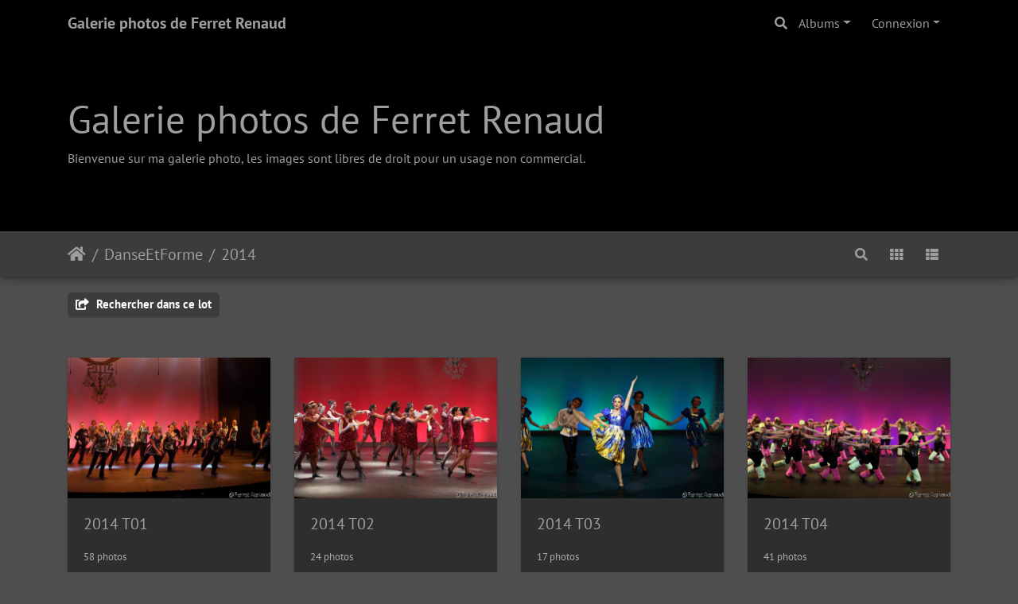

--- FILE ---
content_type: text/html; charset=utf-8
request_url: https://ferretrenaud.fr/photo/index.php?/category/304
body_size: 4454
content:
<!DOCTYPE html>
<html lang="fr" dir="ltr">
<head>
    <meta http-equiv="Content-Type" content="text/html; charset=utf-8">
    <meta name="generator" content="Piwigo (aka PWG), see piwigo.org">
    <meta name="viewport" content="width=device-width, initial-scale=1.0, maximum-scale=1.0, viewport-fit=cover">
    <meta name="mobile-web-app-capable" content="yes">
    <meta name="apple-mobile-web-app-capable" content="yes">
    <meta name="apple-mobile-web-app-status-bar-style" content="black-translucent">
    <meta http-equiv="X-UA-Compatible" content="IE=edge">
    <meta name="description" content="DanseEtForme / 2014">

    <title>DanseEtForme / 2014 | Galerie photos de Ferret Renaud</title>
    <link rel="shortcut icon" type="image/x-icon" href="themes/default/icon/favicon.ico">
    <link rel="icon" sizes="192x192" href="themes/bootstrap_darkroom/img/logo.png">
    <link rel="apple-touch-icon" sizes="192x192" href="themes/bootstrap_darkroom/img/logo.png">
    <link rel="start" title="Accueil" href="/photo/" >
    <link rel="search" title="Recherche" href="search.php">
    <link rel="canonical" href="index.php?/category/304">

     <link rel="stylesheet" type="text/css" href="_data/combined/98bhyi.css">

</head>

<body id="theCategoryPage" class="section-categories category-304 "  data-infos='{"section":"categories","category_id":"304"}'>

<div id="wrapper">
        <nav class="navbar navbar-expand-lg navbar-main bg-dark navbar-dark">
            <div class="container">
                <a class="navbar-brand mr-auto" href="/photo/">Galerie photos de Ferret Renaud</a>
                <button type="button" class="navbar-toggler" data-toggle="collapse" data-target="#navbar-menubar" aria-controls="navbar-menubar" aria-expanded="false" aria-label="Toggle navigation">
                    <span class="fas fa-bars"></span>
                </button>
                <div class="collapse navbar-collapse" id="navbar-menubar">
                  <form class="form-inline navbar-form ml-auto" role="search" action="qsearch.php" method="get" id="quicksearch" onsubmit="return this.q.value!='' && this.q.value!=qsearch_prompt;">
                    <i class="fas fa-search" title="Recherche" aria-hidden="true"></i>
                    <div class="form-group">
                        <input type="text" name="q" id="qsearchInput" class="form-control" placeholder="Recherche" />
                    </div>
                  </form>
<!-- Start of menubar.tpl -->
<ul class="navbar-nav">
<li id="categoriesDropdownMenu" class="nav-item dropdown">
    <a href="#" class="nav-link dropdown-toggle" data-toggle="dropdown">Albums</a>
    <div class="dropdown-menu dropdown-menu-right" role="menu">
        <a class="dropdown-item" data-level="0" href="index.php?/category/1">
            Versailles
            <span class="badge badge-secondary ml-2" title="512 photos dans cet album">512</span>
        </a>
        <a class="dropdown-item" data-level="0" href="index.php?/category/2">
            Montagne
            <span class="badge badge-secondary ml-2" title="1029 photos dans cet album / 1342 photos dans 6 sous-albums">2371</span>
        </a>
        <a class="dropdown-item" data-level="0" href="index.php?/category/9">
            Madere
            <span class="badge badge-secondary ml-2" title="857 photos dans cet album">857</span>
        </a>
        <a class="dropdown-item" data-level="0" href="index.php?/category/10">
            Paris
            <span class="badge badge-secondary ml-2" title="1422 photos dans 15 sous-albums">1422</span>
        </a>
        <a class="dropdown-item" data-level="0" href="index.php?/category/26">
            Chartres
            <span class="badge badge-secondary ml-2" title="276 photos dans 2 sous-albums">276</span>
        </a>
        <a class="dropdown-item" data-level="0" href="index.php?/category/29">
            Mer
            <span class="badge badge-secondary ml-2" title="2468 photos dans 11 sous-albums">2468</span>
        </a>
        <a class="dropdown-item" data-level="0" href="index.php?/category/41">
            Grenade
            <span class="badge badge-secondary ml-2" title="554 photos dans 3 sous-albums">554</span>
        </a>
        <a class="dropdown-item" data-level="0" href="index.php?/category/45">
            DanseEtForme
            <span class="badge badge-secondary ml-2" title="12394 photos dans 347 sous-albums">12394</span>
        </a>
        <a class="dropdown-item" data-level="1" href="index.php?/category/134">
            2003
            <span class="badge badge-secondary ml-2" title="348 photos dans 18 sous-albums">348</span>
        </a>
        <a class="dropdown-item" data-level="1" href="index.php?/category/262">
            2004
            <span class="badge badge-secondary ml-2" title="481 photos dans 20 sous-albums">481</span>
        </a>
        <a class="dropdown-item" data-level="1" href="index.php?/category/88">
            2005
            <span class="badge badge-secondary ml-2" title="473 photos dans 23 sous-albums">473</span>
        </a>
        <a class="dropdown-item" data-level="1" href="index.php?/category/369">
            2006
            <span class="badge badge-secondary ml-2" title="723 photos dans 23 sous-albums">723</span>
        </a>
        <a class="dropdown-item" data-level="1" href="index.php?/category/220">
            2007
            <span class="badge badge-secondary ml-2" title="784 photos dans 20 sous-albums">784</span>
        </a>
        <a class="dropdown-item" data-level="1" href="index.php?/category/67">
            2008
            <span class="badge badge-secondary ml-2" title="1156 photos dans 20 sous-albums">1156</span>
        </a>
        <a class="dropdown-item" data-level="1" href="index.php?/category/195">
            2009
            <span class="badge badge-secondary ml-2" title="1315 photos dans 24 sous-albums">1315</span>
        </a>
        <a class="dropdown-item" data-level="1" href="index.php?/category/346">
            2010
            <span class="badge badge-secondary ml-2" title="757 photos dans 22 sous-albums">757</span>
        </a>
        <a class="dropdown-item" data-level="1" href="index.php?/category/153">
            2011
            <span class="badge badge-secondary ml-2" title="790 photos dans 20 sous-albums">790</span>
        </a>
        <a class="dropdown-item" data-level="1" href="index.php?/category/112">
            2012
            <span class="badge badge-secondary ml-2" title="680 photos dans 21 sous-albums">680</span>
        </a>
        <a class="dropdown-item" data-level="1" href="index.php?/category/325">
            2013
            <span class="badge badge-secondary ml-2" title="880 photos dans 20 sous-albums">880</span>
        </a>
        <a class="dropdown-item active" data-level="1" href="index.php?/category/304">
            2014
            <span class="badge badge-secondary ml-2" title="601 photos dans 20 sous-albums">601</span>
        </a>
        <a class="dropdown-item" data-level="2" href="index.php?/category/307">
            2014 T01
            <span class="badge badge-secondary ml-2" title="58 photos dans cet album">58</span>
        </a>
        <a class="dropdown-item" data-level="2" href="index.php?/category/319">
            2014 T02
            <span class="badge badge-secondary ml-2" title="24 photos dans cet album">24</span>
        </a>
        <a class="dropdown-item" data-level="2" href="index.php?/category/316">
            2014 T03
            <span class="badge badge-secondary ml-2" title="17 photos dans cet album">17</span>
        </a>
        <a class="dropdown-item" data-level="2" href="index.php?/category/312">
            2014 T04
            <span class="badge badge-secondary ml-2" title="41 photos dans cet album">41</span>
        </a>
        <a class="dropdown-item" data-level="2" href="index.php?/category/321">
            2014 T05
            <span class="badge badge-secondary ml-2" title="26 photos dans cet album">26</span>
        </a>
        <a class="dropdown-item" data-level="2" href="index.php?/category/315">
            2014 T06
            <span class="badge badge-secondary ml-2" title="10 photos dans cet album">10</span>
        </a>
        <a class="dropdown-item" data-level="2" href="index.php?/category/324">
            2014 T07
            <span class="badge badge-secondary ml-2" title="7 photos dans cet album">7</span>
        </a>
        <a class="dropdown-item" data-level="2" href="index.php?/category/311">
            2014 T08
            <span class="badge badge-secondary ml-2" title="11 photos dans cet album">11</span>
        </a>
        <a class="dropdown-item" data-level="2" href="index.php?/category/308">
            2014 T09
            <span class="badge badge-secondary ml-2" title="25 photos dans cet album">25</span>
        </a>
        <a class="dropdown-item" data-level="2" href="index.php?/category/305">
            2014 T10
            <span class="badge badge-secondary ml-2" title="40 photos dans cet album">40</span>
        </a>
        <a class="dropdown-item" data-level="2" href="index.php?/category/318">
            2014 T11
            <span class="badge badge-secondary ml-2" title="22 photos dans cet album">22</span>
        </a>
        <a class="dropdown-item" data-level="2" href="index.php?/category/314">
            2014 T12
            <span class="badge badge-secondary ml-2" title="33 photos dans cet album">33</span>
        </a>
        <a class="dropdown-item" data-level="2" href="index.php?/category/323">
            2014 T13
            <span class="badge badge-secondary ml-2" title="29 photos dans cet album">29</span>
        </a>
        <a class="dropdown-item" data-level="2" href="index.php?/category/313">
            2014 T14
            <span class="badge badge-secondary ml-2" title="19 photos dans cet album">19</span>
        </a>
        <a class="dropdown-item" data-level="2" href="index.php?/category/306">
            2014 T15
            <span class="badge badge-secondary ml-2" title="20 photos dans cet album">20</span>
        </a>
        <a class="dropdown-item" data-level="2" href="index.php?/category/310">
            2014 T16
            <span class="badge badge-secondary ml-2" title="37 photos dans cet album">37</span>
        </a>
        <a class="dropdown-item" data-level="2" href="index.php?/category/309">
            2014 T17
            <span class="badge badge-secondary ml-2" title="48 photos dans cet album">48</span>
        </a>
        <a class="dropdown-item" data-level="2" href="index.php?/category/322">
            2014 T18
            <span class="badge badge-secondary ml-2" title="27 photos dans cet album">27</span>
        </a>
        <a class="dropdown-item" data-level="2" href="index.php?/category/317">
            2014 T19
            <span class="badge badge-secondary ml-2" title="84 photos dans cet album">84</span>
        </a>
        <a class="dropdown-item" data-level="2" href="index.php?/category/320">
            2014 T20
            <span class="badge badge-secondary ml-2" title="23 photos dans cet album">23</span>
        </a>
        <a class="dropdown-item" data-level="1" href="index.php?/category/283">
            2015
            <span class="badge badge-secondary ml-2" title="578 photos dans 20 sous-albums">578</span>
        </a>
        <a class="dropdown-item" data-level="1" href="index.php?/category/46">
            2016
            <span class="badge badge-secondary ml-2" title="991 photos dans 20 sous-albums">991</span>
        </a>
        <a class="dropdown-item" data-level="1" href="index.php?/category/241">
            2017
            <span class="badge badge-secondary ml-2" title="707 photos dans 20 sous-albums">707</span>
        </a>
        <a class="dropdown-item" data-level="1" href="index.php?/category/174">
            2019
            <span class="badge badge-secondary ml-2" title="1130 photos dans 20 sous-albums">1130</span>
        </a>
        <div class="dropdown-divider"></div>
        <div class="dropdown-header">20854 photos</div>
    </div>
</li>

<li class="nav-item dropdown" id="identificationDropdown">

    <a href="#" class="nav-link dropdown-toggle" data-toggle="dropdown">Connexion</a>
    <div class="dropdown-menu dropdown-menu-right" role="menu">
<div class="dropdown-header"><form class="navbar-form" method="post" action="identification.php" id="quickconnect"><div class="form-group"><input class="form-control mb-2" type="text" name="username" id="username" value="" placeholder="Nom d'utilisateur"><input class="form-control" type="password" name="password" id="password" placeholder="Mot de passe"></div><div class="form-check checkbox"><label class="form-check-label"><input class="form-check-input" type="checkbox" name="remember_me" id="remember_me" value="1"> Connexion auto</label></div><input type="hidden" name="redirect" value="%2Fphoto%2Findex.php%3F%2Fcategory%2F304"><button type="submit" class="btn btn-primary btn-raised" name="login">Connexion</button></form></div>    </div>


</li>

</ul>
<!-- End of menubar.tpl -->

                </div>
            </div>
        </nav>

        <div class="jumbotron mb-0">
            <div class="container">
                <div id="theHeader"><h1>Galerie photos de Ferret Renaud</h1>

<p>Bienvenue sur ma galerie photo, les images sont libres de droit pour un usage non commercial.</p></div>
            </div>
        </div>




<!-- End of header.tpl -->
<!-- Start of index.tpl -->



    <nav class="navbar navbar-expand-lg navbar-contextual navbar-dark bg-primary sticky-top mb-2">
        <div class="container">
            <div class="navbar-brand mr-auto">
                <div class="nav-breadcrumb d-inline-flex"><a class="nav-breadcrumb-item" href="/photo/">Accueil</a><a class="nav-breadcrumb-item" href="index.php?/category/45">DanseEtForme</a><a class="nav-breadcrumb-item" href="index.php?/category/304">2014</a></div>


                  <div class="nav-breadcrumb d-inline-flex"></div>
            </div>
            <button type="button" class="navbar-toggler" data-toggle="collapse" data-target="#secondary-navbar" aria-controls="secondary-navbar" aria-expanded="false" aria-label="Toggle navigation">
                <span class="fas fa-bars"></span>
            </button>
            <div class="navbar-collapse collapse justify-content-end" id="secondary-navbar">
                <ul class="navbar-nav">
    <li id="cmdSearchInSet" class="nav-item">
        <a href="search.php?cat_id=304" title="Rechercher dans ce lot" class="pwg-state-default pwg-button nav-link"  rel="nofollow">
            <i class="fas fa-search"></i>
            <span class="pwg-button-text">Rechercher dans ce lot</span>
        </a>
    </li>

    
            
                    <li id="btn-grid" class="nav-item">
                        <a class="nav-link" href="javascript:;" title="Grille">
                            <i class="fas fa-th fa-fw"></i><span class="d-lg-none ml-2">Grille</span>
                        </a>
                    </li>
                    <li id="btn-list" class="nav-item">
                        <a class="nav-link" href="javascript:;" title="Liste">
                            <i class="fas fa-th-list fa-fw"></i><span class="d-lg-none ml-2">Liste</span>
                        </a>
                    </li>
                </ul>
            </div>
        </div>
    </nav>




<div class="container">



<div class="action-buttons">

    <div class="mcs-side-results search-in-set-button ">
      <div>
        <p><a href="search.php?cat_id=304" class="" rel="nofollow">
        <i class="fas fa-share-square"></i>
        Rechercher dans ce lot</a></p>
      </div>
    </div>


</div>

    <div id="content" class="content-grid pt-3">

    <!-- Start of categories -->


<div class="row">



    
    
    
    

  <div class="col-outer mt-3  col-xl-3 col-lg-4 col-md-6 col-sm-6 col-12" data-grid-classes=" col-xl-3 col-lg-4 col-md-6 col-sm-6 col-12">
  <div class="card card-thumbnail  ">
      <div class="h-100">
        <a href="index.php?/category/307" class="ripple">
          <img class="card-img-top thumb-img" src="_data/i/galleries/DanseEtForme/2014/2014_T01/2014_T01_IMG_4150-cu_e520x360.JPG" alt="2014 T01" title="2014 T01 - montre les photos à la racine de cet album">
        </a>
        <div class="card-body">
          <h5 class="card-title ellipsis ">
          <a href="index.php?/category/307">2014 T01</a>
          </h5>
          <div class="card-text">
          </div>
        </div>
        <div class="card-footer text-muted"><div class="d-inline-block ellipsis">58 photos</div></div>
      </div>
    </div>
  </div>



    
    
    
    

  <div class="col-outer mt-3  col-xl-3 col-lg-4 col-md-6 col-sm-6 col-12" data-grid-classes=" col-xl-3 col-lg-4 col-md-6 col-sm-6 col-12">
  <div class="card card-thumbnail  ">
      <div class="h-100">
        <a href="index.php?/category/319" class="ripple">
          <img class="card-img-top thumb-img" src="_data/i/galleries/DanseEtForme/2014/2014_T02/2014_T02_IMG_4219-cu_e520x360.JPG" alt="2014 T02" title="2014 T02 - montre les photos à la racine de cet album">
        </a>
        <div class="card-body">
          <h5 class="card-title ellipsis ">
          <a href="index.php?/category/319">2014 T02</a>
          </h5>
          <div class="card-text">
          </div>
        </div>
        <div class="card-footer text-muted"><div class="d-inline-block ellipsis">24 photos</div></div>
      </div>
    </div>
  </div>



    
    
    
    

  <div class="col-outer mt-3  col-xl-3 col-lg-4 col-md-6 col-sm-6 col-12" data-grid-classes=" col-xl-3 col-lg-4 col-md-6 col-sm-6 col-12">
  <div class="card card-thumbnail  ">
      <div class="h-100">
        <a href="index.php?/category/316" class="ripple">
          <img class="card-img-top thumb-img" src="_data/i/galleries/DanseEtForme/2014/2014_T03/2014_T03_IMG_4241-cu_e520x360.JPG" alt="2014 T03" title="2014 T03 - montre les photos à la racine de cet album">
        </a>
        <div class="card-body">
          <h5 class="card-title ellipsis ">
          <a href="index.php?/category/316">2014 T03</a>
          </h5>
          <div class="card-text">
          </div>
        </div>
        <div class="card-footer text-muted"><div class="d-inline-block ellipsis">17 photos</div></div>
      </div>
    </div>
  </div>



    
    
    
    

  <div class="col-outer mt-3  col-xl-3 col-lg-4 col-md-6 col-sm-6 col-12" data-grid-classes=" col-xl-3 col-lg-4 col-md-6 col-sm-6 col-12">
  <div class="card card-thumbnail  ">
      <div class="h-100">
        <a href="index.php?/category/312" class="ripple">
          <img class="card-img-top thumb-img" src="_data/i/galleries/DanseEtForme/2014/2014_T04/2014_T04_IMG_4293-cu_e520x360.JPG" alt="2014 T04" title="2014 T04 - montre les photos à la racine de cet album">
        </a>
        <div class="card-body">
          <h5 class="card-title ellipsis ">
          <a href="index.php?/category/312">2014 T04</a>
          </h5>
          <div class="card-text">
          </div>
        </div>
        <div class="card-footer text-muted"><div class="d-inline-block ellipsis">41 photos</div></div>
      </div>
    </div>
  </div>



    
    
    
    

  <div class="col-outer mt-3  col-xl-3 col-lg-4 col-md-6 col-sm-6 col-12" data-grid-classes=" col-xl-3 col-lg-4 col-md-6 col-sm-6 col-12">
  <div class="card card-thumbnail  ">
      <div class="h-100">
        <a href="index.php?/category/321" class="ripple">
          <img class="card-img-top thumb-img" src="_data/i/galleries/DanseEtForme/2014/2014_T05/2014_T05_IMG_4328-cu_e520x360.JPG" alt="2014 T05" title="2014 T05 - montre les photos à la racine de cet album">
        </a>
        <div class="card-body">
          <h5 class="card-title ellipsis ">
          <a href="index.php?/category/321">2014 T05</a>
          </h5>
          <div class="card-text">
          </div>
        </div>
        <div class="card-footer text-muted"><div class="d-inline-block ellipsis">26 photos</div></div>
      </div>
    </div>
  </div>



    
    
    
    

  <div class="col-outer mt-3  col-xl-3 col-lg-4 col-md-6 col-sm-6 col-12" data-grid-classes=" col-xl-3 col-lg-4 col-md-6 col-sm-6 col-12">
  <div class="card card-thumbnail  ">
      <div class="h-100">
        <a href="index.php?/category/315" class="ripple">
          <img class="card-img-top thumb-img" src="_data/i/galleries/DanseEtForme/2014/2014_T06/2014_T06_IMG_4350-cu_e520x360.JPG" alt="2014 T06" title="2014 T06 - montre les photos à la racine de cet album">
        </a>
        <div class="card-body">
          <h5 class="card-title ellipsis ">
          <a href="index.php?/category/315">2014 T06</a>
          </h5>
          <div class="card-text">
          </div>
        </div>
        <div class="card-footer text-muted"><div class="d-inline-block ellipsis">10 photos</div></div>
      </div>
    </div>
  </div>



    
    
    
    

  <div class="col-outer mt-3  col-xl-3 col-lg-4 col-md-6 col-sm-6 col-12" data-grid-classes=" col-xl-3 col-lg-4 col-md-6 col-sm-6 col-12">
  <div class="card card-thumbnail  ">
      <div class="h-100">
        <a href="index.php?/category/324" class="ripple">
          <img class="card-img-top thumb-img" src="_data/i/galleries/DanseEtForme/2014/2014_T07/2014_T07_IMG_4355-cu_e520x360.JPG" alt="2014 T07" title="2014 T07 - montre les photos à la racine de cet album">
        </a>
        <div class="card-body">
          <h5 class="card-title ellipsis ">
          <a href="index.php?/category/324">2014 T07</a>
          </h5>
          <div class="card-text">
          </div>
        </div>
        <div class="card-footer text-muted"><div class="d-inline-block ellipsis">7 photos</div></div>
      </div>
    </div>
  </div>



    
    
    
    

  <div class="col-outer mt-3  col-xl-3 col-lg-4 col-md-6 col-sm-6 col-12" data-grid-classes=" col-xl-3 col-lg-4 col-md-6 col-sm-6 col-12">
  <div class="card card-thumbnail  ">
      <div class="h-100">
        <a href="index.php?/category/311" class="ripple">
          <img class="card-img-top thumb-img" src="_data/i/galleries/DanseEtForme/2014/2014_T08/2014_T08_IMG_4360-cu_e520x360.JPG" alt="2014 T08" title="2014 T08 - montre les photos à la racine de cet album">
        </a>
        <div class="card-body">
          <h5 class="card-title ellipsis ">
          <a href="index.php?/category/311">2014 T08</a>
          </h5>
          <div class="card-text">
          </div>
        </div>
        <div class="card-footer text-muted"><div class="d-inline-block ellipsis">11 photos</div></div>
      </div>
    </div>
  </div>



    
    
    
    

  <div class="col-outer mt-3  col-xl-3 col-lg-4 col-md-6 col-sm-6 col-12" data-grid-classes=" col-xl-3 col-lg-4 col-md-6 col-sm-6 col-12">
  <div class="card card-thumbnail  ">
      <div class="h-100">
        <a href="index.php?/category/308" class="ripple">
          <img class="card-img-top thumb-img" src="_data/i/galleries/DanseEtForme/2014/2014_T09/2014_T09_IMG_4393-cu_e520x360.JPG" alt="2014 T09" title="2014 T09 - montre les photos à la racine de cet album">
        </a>
        <div class="card-body">
          <h5 class="card-title ellipsis ">
          <a href="index.php?/category/308">2014 T09</a>
          </h5>
          <div class="card-text">
          </div>
        </div>
        <div class="card-footer text-muted"><div class="d-inline-block ellipsis">25 photos</div></div>
      </div>
    </div>
  </div>



    
    
    
    

  <div class="col-outer mt-3  col-xl-3 col-lg-4 col-md-6 col-sm-6 col-12" data-grid-classes=" col-xl-3 col-lg-4 col-md-6 col-sm-6 col-12">
  <div class="card card-thumbnail  ">
      <div class="h-100">
        <a href="index.php?/category/305" class="ripple">
          <img class="card-img-top thumb-img" src="_data/i/galleries/DanseEtForme/2014/2014_T10/2014_T10_IMG_4410-cu_e520x360.JPG" alt="2014 T10" title="2014 T10 - montre les photos à la racine de cet album">
        </a>
        <div class="card-body">
          <h5 class="card-title ellipsis ">
          <a href="index.php?/category/305">2014 T10</a>
          </h5>
          <div class="card-text">
          </div>
        </div>
        <div class="card-footer text-muted"><div class="d-inline-block ellipsis">40 photos</div></div>
      </div>
    </div>
  </div>



    
    
    
    

  <div class="col-outer mt-3  col-xl-3 col-lg-4 col-md-6 col-sm-6 col-12" data-grid-classes=" col-xl-3 col-lg-4 col-md-6 col-sm-6 col-12">
  <div class="card card-thumbnail  ">
      <div class="h-100">
        <a href="index.php?/category/318" class="ripple">
          <img class="card-img-top thumb-img" src="_data/i/galleries/DanseEtForme/2014/2014_T11/2014_T11_IMG_4448-cu_e520x360.JPG" alt="2014 T11" title="2014 T11 - montre les photos à la racine de cet album">
        </a>
        <div class="card-body">
          <h5 class="card-title ellipsis ">
          <a href="index.php?/category/318">2014 T11</a>
          </h5>
          <div class="card-text">
          </div>
        </div>
        <div class="card-footer text-muted"><div class="d-inline-block ellipsis">22 photos</div></div>
      </div>
    </div>
  </div>



    
    
    
    

  <div class="col-outer mt-3  col-xl-3 col-lg-4 col-md-6 col-sm-6 col-12" data-grid-classes=" col-xl-3 col-lg-4 col-md-6 col-sm-6 col-12">
  <div class="card card-thumbnail  ">
      <div class="h-100">
        <a href="index.php?/category/314" class="ripple">
          <img class="card-img-top thumb-img" src="_data/i/galleries/DanseEtForme/2014/2014_T12/2014_T12_IMG_4517-cu_e520x360.JPG" alt="2014 T12" title="2014 T12 - montre les photos à la racine de cet album">
        </a>
        <div class="card-body">
          <h5 class="card-title ellipsis ">
          <a href="index.php?/category/314">2014 T12</a>
          </h5>
          <div class="card-text">
          </div>
        </div>
        <div class="card-footer text-muted"><div class="d-inline-block ellipsis">33 photos</div></div>
      </div>
    </div>
  </div>
</div>

    <!-- End of categories -->



    </div>
</div>
<div class="container">
<nav class="mt-5" aria-label="Page navigation">
    <ul class="pagination justify-content-center">
        <li class="page-item disabled"><a class="page-link" href="#"><i class="fas fa-fast-backward" title="Première"></i></a></li>
        <li class="page-item disabled"><a class="page-link" href="#"><i class="fas fa-backward" title="Précédente"></i></a></li>
        <li class="page-item active"><a class="page-link" href="#">1</a></li>
        <li class="page-item"><a class="page-link" href="index.php?/category/304/startcat-12#content">2</a></li>

        <li class="page-item"><a class="page-link" href="index.php?/category/304/startcat-12#content" rel="next"><i class="fas fa-forward" title="Suivante"></i></a></li>
        <li class="page-item"><a class="page-link" href="index.php?/category/304/startcat-12#content" rel="last"><i class="fas fa-fast-forward" title="Dernière"></i></a></li>
    </ul>
</nav>
</div>

<div class="container">
</div>

<!-- End of index.tpl -->
        <!-- Start of footer.tpl -->
        <div class="copyright container">
            <div class="text-center">
                                Propulsé par	<a href="https://fr.piwigo.org" class="Piwigo">Piwigo</a>


            </div>
        </div>
</div>



<script type="text/javascript" src="_data/combined/12p1ze2.js"></script>
<script type="text/javascript">//<![CDATA[

$('#categoriesDropdownMenu').on('show.bs.dropdown', function() {$(this).find('a.dropdown-item').each(function() {var level = $(this).data('level');var padding = parseInt($(this).css('padding-left'));if (level > 0) {$(this).css('padding-left', (padding + 10 * level) + 'px')}});});
var error_icon = "themes/default/icon/errors_small.png", max_requests = 3;
var qsearch_icon = $('#navbar-menubar>#quicksearch>.fa-search');
var qsearch_text = $('#navbar-menubar>#quicksearch #qsearchInput');
$(qsearch_icon).click(function () {
  $(qsearch_text).focus();
});
$(document).ready(function() {
  $('#navbar-menubar>#quicksearch').css({'color': $('#navbar-menubar .nav-link').css('color')});
});
$(document).ready(function() {$('#content .col-outer .card-body:has(> .card-title)').equalHeights();});
$('body').bootstrapMaterialDesign();
//]]></script>
</body>
</html>
